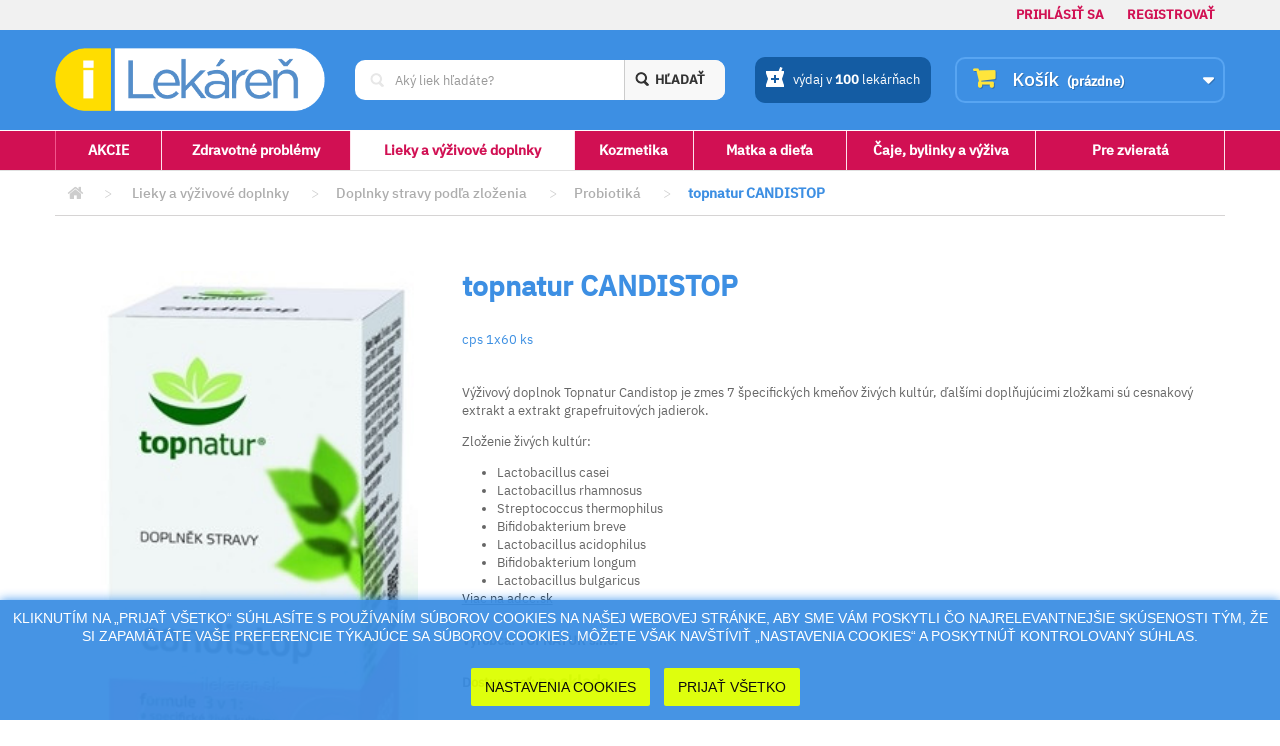

--- FILE ---
content_type: text/html; charset=utf-8
request_url: https://secure.ilekaren.sk/18967-topnatur-candistop.html
body_size: 16309
content:
<!DOCTYPE HTML>
<!--[if lt IE 7]> <html class="no-js lt-ie9 lt-ie8 lt-ie7" lang="sk-sk"><![endif]-->
<!--[if IE 7]><html class="no-js lt-ie9 lt-ie8 ie7" lang="sk-sk"><![endif]-->
<!--[if IE 8]><html class="no-js lt-ie9 ie8" lang="sk-sk"><![endif]-->
<!--[if gt IE 8]> <html class="no-js ie9" lang="sk-sk"><![endif]-->
<html lang="sk-sk">
	<head>
		<meta charset="utf-8" />
		<title>topnatur CANDISTOP - iLekaren.sk</title>
					<meta name="description" content="Výživový doplnok Topnatur Candistop je zmes 7 špecifických kmeňov živých&amp;amp;n..." />
						<meta name="robots" content="index,follow" />
		<meta name="viewport" content="width=device-width, minimum-scale=0.25, maximum-scale=1.6, initial-scale=1.0" />
		<meta name="apple-mobile-web-app-capable" content="yes" />

    <meta property="og:type" content="website" />
		<meta property="og:title" content="iLekáreň - overená internetová lekáreň" />
		<meta property="og:image" content="https://secure.ilekaren.sk/img/ilekaren_og.png?v=2" />	
	  <meta property="og:site_name" content="iLekáreň" />
	  <meta property="og:description" content="Výživový doplnok Topnatur Candistop je zmes 7 špecifických kmeňov živých&amp;amp;n..." />
	  <meta property="og:url" content="https://secure.ilekaren.sk/" />

    
		<link rel="icon" type="image/vnd.microsoft.icon" href="/img/favicon.ico?1721829296" />
		<link rel="shortcut icon" type="image/x-icon" href="/img/favicon.ico?1721829296" />
									<link rel="stylesheet" href="https://secure.ilekaren.sk/themes/ilekaren-bootstrap/cache/v_314_d6da30b396bc1357d171f29547275725_all.css?v=20" type="text/css" media="all" />
							<link rel="stylesheet" href="https://secure.ilekaren.sk/themes/ilekaren-bootstrap/cache/v_314_40631577947fb23e6aebb9fb912f66d9_print.css?v=20" type="text/css" media="print" />
									<meta property="og:type" content="product" />
<meta property="og:url" content="https://secure.ilekaren.sk/18967-topnatur-candistop.html" />
<meta property="og:title" content="topnatur CANDISTOP - iLekaren.sk" />
<meta property="og:site_name" content="iLekaren.sk" />
<meta property="og:description" content="Výživový doplnok Topnatur Candistop je zmes 7 špecifických kmeňov živých&amp;amp;n..." />
<meta property="og:image" content="https://secure.ilekaren.sk/17350-large_default/topnatur-candistop.jpg" />
<meta property="product:pretax_price:amount" content="9.13" />
<meta property="product:pretax_price:currency" content="EUR" />
<meta property="product:price:amount" content="10.87" />
<meta property="product:price:currency" content="EUR" />

		<link rel="stylesheet" href="https://fonts.googleapis.com/css?family=Open+Sans:300,600&amp;subset=latin,latin-ext" type="text/css" media="all" />
		<!--[if IE 8]>
		
<script src="https://oss.maxcdn.com/libs/html5shiv/3.7.0/html5shiv.js"></script>
		
<script src="https://oss.maxcdn.com/libs/respond.js/1.3.0/respond.min.js"></script>
		<![endif]-->
	</head>
	<body id="product" class="product product-18967 product-topnatur-candistop category-259 category-probiotika hide-left-column hide-right-column lang_sk">
					<div id="page">
			<div class="header-container">
				<header id="header">
																										<div class="top-line full-width">
				            <div class="container">
				                <div class="row">
				                	


<!-- Block contact module NAV  -->
<!-- /Block contact NAV --><!-- Block user information module NAV  -->
<div class="col-xs-12 col-sm-12 col-md-12 col-lg-12">
		<div class="top-log anonym">
					<a class="login" href="https://secure.ilekaren.sk/moj-ucet" rel="nofollow" title="Prihlásiť sa do Vášho zákazníckeho účtu">
				Prihlásiť sa
			</a>
			<a class="login" href="https://secure.ilekaren.sk/moj-ucet" rel="nofollow" title="Registrovať si Váš zákaznícky účet">
				Registrovať
			</a>
			</div>
</div>
<!-- /Block usmodule NAV -->

				                </div>
				            </div>
				        </div>
								        <div class="blue-line full-width" id="blueLine">
			            <div class="container">
			                <div class="row" id="blueRow">
			                    <div class="col-xs-6 col-sm-3 home-col">
			                        <div class="t">
			                            <div class="valign">
			                            	<a href="https://secure.ilekaren.sk/" title="iLekaren.sk">
												<img class="logo img-responsive" src="https://secure.ilekaren.sk/img/ilekaren.png" alt="iLekaren.sk" width="455" height="106"/>
											</a>
			                            </div>
			                        </div>
			                    </div>
			                    <!-- MODULE Block cart -->

<div class="col-xs-6 col-sm-3 col-sm-push-6 cart-col clearfix">
	<div class="shopping_cart t">
		<div class="valign">
			<a href="https://secure.ilekaren.sk/objednavka-opc" title="Zobraziť môj nákupný košík" rel="nofollow" class="cart-wrap">
				<b>Košík</b>
				<span class="ajax_cart_quantity unvisible">0</span>
				<span class="ajax_cart_product_txt unvisible">Produkt</span>
				<span class="ajax_cart_product_txt_s unvisible">Produkty</span>
				<span class="ajax_cart_total unvisible">
									</span>
				<span class="ajax_cart_no_product">(prázdne)</span>
							</a>
		</div>
					<div class="cart_block block exclusive">
				<div class="block_content">
					<!-- block list of products -->
					<div class="cart_block_list">
												<p class="cart_block_no_products">
							Žiadne produkty
						</p>
																		<div class="cart-prices">
							<div class="cart-prices-line first-line">
								<span class="price cart_block_shipping_cost ajax_cart_shipping_cost unvisible">
																			 Bude určené																	</span>
								<span class="unvisible">
									Poštovné
								</span>
							</div>
																					<div class="cart-prices-line last-line">
								<span class="price cart_block_total ajax_block_cart_total">0,00 €</span>
								<span>Spolu</span>
							</div>
													</div>
						<p class="cart-buttons">
							<a id="button_order_cart" class="btn btn-default button button-small" href="https://secure.ilekaren.sk/objednavka-opc" title="Pokladňa" rel="nofollow">
								<span>
									Pokladňa<i class="icon-chevron-right right"></i>
								</span>
							</a>
						</p>
					</div>
				</div>
			</div><!-- .cart_block -->
			</div>
</div>

	<div id="layer_cart">
		<div class="clearfix">
			<div class="layer_cart_product col-xs-12 col-md-6">
				<span class="cross" title="Zatvoriť okno"></span>
				<span class="title">
					<i class="icon-check"></i>Produkt bol úspešne pridaný do Vášho košíka
				</span>
				<div class="product-image-container layer_cart_img">
				</div>
				<div class="layer_cart_product_info">
					<span id="layer_cart_product_title" class="product-name"></span>
					<span id="layer_cart_product_attributes"></span>
					<div>
						<strong class="dark">Množstvo</strong>
						<span id="layer_cart_product_quantity"></span>
					</div>
					<div>
						<strong class="dark">Spolu</strong>
						<span id="layer_cart_product_price"></span>
					</div>
				</div>
			</div>
			<div class="layer_cart_cart col-xs-12 col-md-6">
				<span class="title">
					<!-- Plural Case [both cases are needed because page may be updated in Javascript] -->
					<span class="ajax_cart_product_txt_s  unvisible">
						<span class="ajax_cart_quantity">0</span> ks tovaru
					</span>
					<!-- Singular Case [both cases are needed because page may be updated in Javascript] -->
					<span class="ajax_cart_product_txt ">
						Vo vašom košíku je 1 produkt.
					</span>
				</span>
				<div class="layer_cart_row">
					<strong class="dark">
						Spolu za produkty:
											</strong>
					<span class="ajax_block_products_total">
											</span>
				</div>

								<div class="layer_cart_row">
					<strong class="dark unvisible">
						Spolu za poštovné:&nbsp;					</strong>
					<span class="ajax_cart_shipping_cost unvisible">
													 Bude určené											</span>
				</div>
								<div class="layer_cart_row">
					<strong class="dark">
						Spolu
											</strong>
					<span class="ajax_block_cart_total">
											</span>
				</div>
				<div class="button-container">
					<span class="continue btn btn-default button exclusive-medium" title="Pokračovať v nákupe">
						<span>
							<i class="icon-chevron-left left"></i>Pokračovať v nákupe
						</span>
					</span>
					<a class="btn btn-default button button-medium"	href="https://secure.ilekaren.sk/objednavka-opc" title="Prejsť na objednávku" rel="nofollow">
						<span>
							Prejsť na objednávku<i class="icon-chevron-right right"></i>
						</span>
					</a>
				</div>
			</div>
		</div>
		<div class="crossseling"></div>
	</div> <!-- #layer_cart -->
	<div class="layer_cart_overlay"></div>

<!-- /MODULE Block cart -->
<!-- Block search module TOP -->
<div id="search_block_top" class="col-xs-10 col-md-4 col-sm-6 col-sm-pull-3 search-col">
    <div class="t">
        <div class="valign">
            <div class="center">
                <form id="searchbox" method="get" action="//secure.ilekaren.sk/vyhladavanie" >
                    <div class="input-wrap">
                        <input type="hidden" name="controller" value="search" />
                        <input type="hidden" name="orderby" value="position" />
                        <input type="hidden" name="orderway" value="desc" />
                        
                        
                        <input class="search_query form-control" type="text" id="search_query_top" name="search_query" placeholder="Aký liek hľadáte?" value="" />
                        <i class="fa fa-refresh fa-spin fa-3x fa-fw" style="display: none;"></i>
                        <span class="icon"></span>
                        <button type="submit" name="submit_search" class="submitter">
                            <span><strong>Hľadať</strong><span class="imobile">&nbsp;</span></span>
                        </button>
                    </div>
                </form>

                
            </div>
        </div>
    </div>
</div>
<div class="col-xs-2 imobile menutoggler">
    <div class="bm-nav-toggle">
        <i class="icon icon-bars icon-2x"></i>
    </div>
</div>
<div class="col-xs-4 col-sm-2 col-sm-pull-3 places-col">
    <div class="t">
        <div class="valign">
            <a title="Zapojených 100 lekární na celom Slovensku" class="places" href="https://secure.ilekaren.sk/prehlad-tradicnych-lekarni">
                <span class="sicon" style="position: relative; top: 3px; margin-right: 5px">
	                <svg xmlns="http://www.w3.org/2000/svg" xmlns:xlink="http://www.w3.org/1999/xlink" version="1.1" id="Capa_1" x="0px" y="0px" viewBox="0 0 525.153 525.153" style="enable-background:new 0 0 525.153 525.153;" xml:space="preserve" width="20px" height="20px">
	                <g>
	                    <path d="M498.917,105.052h-69.32l29.912-82.493L397.847,0l-38.38,105.052H26.236v52.471l52.559,157.524L26.236,472.659v52.493   h472.681v-52.471L446.358,315.07l52.559-157.524C498.917,157.546,498.917,105.052,498.917,105.052z M367.629,341.393h-78.817   v78.729h-52.471v-78.729h-78.817v-52.559h78.817v-78.729h52.471v78.729h78.817C367.629,288.834,367.629,341.393,367.629,341.393z" fill="#FFFFFF"/>
	                </g>
	                </svg>
            	</span>
                výdaj v <strong>100</strong> lekárňach
            </a>
        </div>
    </div>
</div>


<!-- /Block search module TOP -->			                </div>
			            </div>
			        </div>
				</header>
			</div>
			<main id="main">
       
		    




<!-- Block il page navigation -->
<div id="main-menu" class="full-width navigation">
    <div class="container">
        <div class="row">
            <div class="col-sm-12">
                <div class="bm-holder">
                    
                    <nav class="bm-nav">
                        <ul class="bm-primary-list">
                            
                            
                            <li class="bm-primary-li drop ">
                                <a href="https://secure.ilekaren.sk/akcie">AKCIE</a>
                            </li>
                                                                                    <li class="bm-primary-li ">
                                <a href="https://secure.ilekaren.sk/28-zdravotne-problemy">Zdravotné problémy</a>
                                                                                                <div class="bm-drop-holder">
                                    <div class="bm-drop-holder-first-row">
                                        
                                        <div class="bm-drop-holder-first-col">
                                            
                                            <div class="head active">Zdravotné problémy</div>
                                            <ul class="bm-secondary-list">
                                                                                                <li class="bm-secondary-li ">
                                                    <a href="https://secure.ilekaren.sk/90-mozog-a-nervova-sustava">Mozog a nervová sústava</a>
                                                </li>
                                                                                                <li class="bm-secondary-li ">
                                                    <a href="https://secure.ilekaren.sk/98-srdce-a-cievy">Srdce a cievy</a>
                                                </li>
                                                                                                <li class="bm-secondary-li ">
                                                    <a href="https://secure.ilekaren.sk/103-traviaca-sustava">Tráviaca sústava</a>
                                                </li>
                                                                                                <li class="bm-secondary-li ">
                                                    <a href="https://secure.ilekaren.sk/71-oblicky-a-pohlavne-organy">Obličky a pohlavné orgány</a>
                                                </li>
                                                                                                <li class="bm-secondary-li ">
                                                    <a href="https://secure.ilekaren.sk/99-klby-svaly-kosti">Kĺby, svaly, kosti</a>
                                                </li>
                                                                                                <li class="bm-secondary-li ">
                                                    <a href="https://secure.ilekaren.sk/97-koza-vlasy">Koža, vlasy</a>
                                                </li>
                                                                                                <li class="bm-secondary-li ">
                                                    <a href="https://secure.ilekaren.sk/112-dychanie">Dýchanie</a>
                                                </li>
                                                                                                <li class="bm-secondary-li ">
                                                    <a href="https://secure.ilekaren.sk/110-oci-usi-usta">Oči, uši, ústa</a>
                                                </li>
                                                                                                <li class="bm-secondary-li ">
                                                    <a href="https://secure.ilekaren.sk/102-imunita">Imunita</a>
                                                </li>
                                                                                                <li class="bm-secondary-li ">
                                                    <a href="https://secure.ilekaren.sk/106-ine-ochorenia">Iné ochorenia</a>
                                                </li>
                                                                                            </ul>
                                        </div>
                                        
                                        
                                        
                                        <div class="bm-drop-holder-third-col">
                                                
	<div class="head">Najpredávanejšie produkty</div>
    <div class="bm-products-holder">
        <div class="row">

                             
                <div class="col-sm-6">
                    

                    <div class="card">
                        <h4><a href="https://secure.ilekaren.sk/22192-excilor.html">Excilor</a></h4>
                        
                        <div class="row detail">
                            <div class="col-sm-6">
                                <img src="https://secure.ilekaren.sk/20377/excilor.jpg" alt="" />
                            </div>
                            <div class="col-sm-6">
                                <p><p>Lak na liečbu plesňových infekcií nechtov. <a href="https://www.adcc.sk/web/zdravotnicke-pomo..."></a></p></p>
                                <p class="price">
                                    <span itemprop="price" class="price product-price">
                                        
                                        15,36 €                                    </span>
                                    <meta itemprop="priceCurrency" content="EUR" />
                                                                    </p>
                            </div>
                        </div>
                        <div class="row">
                            <div class="col-sm-12 button-wrap">
                                                                <span class="button ajax_add_to_cart_button btn btn-default disabled">
                                    K&uacute;piť   
                                </span>
                                                            </div>
                        </div>
                    </div>

                </div>
                             
                <div class="col-sm-6">
                    

                    <div class="card">
                        <h4><a href="https://secure.ilekaren.sk/1808-ichtoxyl.html">ICHTOXYL</a></h4>
                        
                        <div class="row detail">
                            <div class="col-sm-6">
                                <img src="https://secure.ilekaren.sk/1652/ichtoxyl.jpg" alt="" />
                            </div>
                            <div class="col-sm-6">
                                <p><p>Liek obsahuje štyri liečivá: ichtamol, perboritan sodný, oxid vápena...</p></p>
                                <p class="price">
                                    <span itemprop="price" class="price product-price">
                                        
                                        3,68 €                                    </span>
                                    <meta itemprop="priceCurrency" content="EUR" />
                                                                    </p>
                            </div>
                        </div>
                        <div class="row">
                            <div class="col-sm-12 button-wrap">
                                                                                                <a class="button ajax_add_to_cart_button cm-button cm-button-gray " href="https://secure.ilekaren.sk/kosik?add=1&amp;id_product=1808&amp;token=5d91d6fd45c97c34ba1a04c67a8f7424" rel="nofollow" title="Add to cart" data-id-product-attribute="0" data-id-product="1808" data-minimal_quantity="1">
                                    <i class="icon icon-cart-plus icon-2x"></i><span class="cm-text"> do ko&scaron;&iacute;ka</span>
                                </a>
                                                            </div>
                        </div>
                    </div>

                </div>
            
        </div>
    </div>

                                        </div>
                                    </div>
                                    
                                    <!-- Block block il navigation manufacturers -->
<div class="bm-brands">
	<ul class="bm-brands-list">
				<li class="bm-brands-li">
			<a href="https://secure.ilekaren.sk/1359_glaxosmithkline-dungarvan-ltd">
				<img src="https://secure.ilekaren.sk/img/m/1359" alt="">
			</a>
		</li>
				<li class="bm-brands-li">
			<a href="https://secure.ilekaren.sk/2195_omega-pharma-as">
				<img src="https://secure.ilekaren.sk/img/m/2195" alt="">
			</a>
		</li>
				<li class="bm-brands-li">
			<a href="https://secure.ilekaren.sk/239_dr-muller-pharma-sro">
				<img src="https://secure.ilekaren.sk/img/m/239" alt="">
			</a>
		</li>
				<li class="bm-brands-li">
			<a href="https://secure.ilekaren.sk/1609_simply-you-pharmaceuticals-as">
				<img src="https://secure.ilekaren.sk/img/m/1609" alt="">
			</a>
		</li>
				<li class="bm-brands-li">
			<a href="https://secure.ilekaren.sk/847_vichy-laboratoires">
				<img src="https://secure.ilekaren.sk/img/m/847" alt="">
			</a>
		</li>
				<li class="bm-brands-li">
			<a href="https://secure.ilekaren.sk/142_biomin-as">
				<img src="https://secure.ilekaren.sk/img/m/142" alt="">
			</a>
		</li>
				<li class="bm-brands-li">
			<a href="https://secure.ilekaren.sk/307_fytopharma-as">
				<img src="https://secure.ilekaren.sk/img/m/307" alt="">
			</a>
		</li>
			</ul>
</div>
<!-- /Block block il navigation manufacturers -->
                                    
                                </div>
                                                            </li>
                                                                                                                <li class="bm-primary-li active">
                                <a href="https://secure.ilekaren.sk/27-lieky-a-vyzivove-doplnky">Lieky a výživové doplnky</a>
                                                                                                <div class="bm-drop-holder">
                                    <div class="bm-drop-holder-first-row">
                                        
                                        <div class="bm-drop-holder-first-col">
                                            
                                            <div class="head active">Lieky a výživové doplnky</div>
                                            <ul class="bm-secondary-list">
                                                                                                <li class="bm-secondary-li ">
                                                    <a href="https://secure.ilekaren.sk/58-mozog-pamaet-a-dusevna-pohoda">Mozog, pamäť a duševná pohoda</a>
                                                </li>
                                                                                                <li class="bm-secondary-li ">
                                                    <a href="https://secure.ilekaren.sk/86-srdce-a-cievy">Srdce a cievy</a>
                                                </li>
                                                                                                <li class="bm-secondary-li ">
                                                    <a href="https://secure.ilekaren.sk/50-traviaca-sustava">Tráviaca sústava</a>
                                                </li>
                                                                                                <li class="bm-secondary-li ">
                                                    <a href="https://secure.ilekaren.sk/49-oblicky-a-pohlavne-organy">Obličky a pohlavné orgány</a>
                                                </li>
                                                                                                <li class="bm-secondary-li ">
                                                    <a href="https://secure.ilekaren.sk/60-pohybovy-aparat">Pohybový aparát</a>
                                                </li>
                                                                                                <li class="bm-secondary-li ">
                                                    <a href="https://secure.ilekaren.sk/47-dermatologika">Dermatologiká</a>
                                                </li>
                                                                                                <li class="bm-secondary-li ">
                                                    <a href="https://secure.ilekaren.sk/79-dychanie">Dýchanie</a>
                                                </li>
                                                                                                <li class="bm-secondary-li ">
                                                    <a href="https://secure.ilekaren.sk/43-oci-a-usi">Oči a uši</a>
                                                </li>
                                                                                                <li class="bm-secondary-li ">
                                                    <a href="https://secure.ilekaren.sk/31-imunitny-system">Imunitný systém</a>
                                                </li>
                                                                                                <li class="bm-secondary-li ">
                                                    <a href="https://secure.ilekaren.sk/34-endokrinny-system">Endokrinný systém</a>
                                                </li>
                                                                                                <li class="bm-secondary-li ">
                                                    <a href="https://secure.ilekaren.sk/42-vitaminy-a-mineraly">Vitamíny a minerály</a>
                                                </li>
                                                                                                <li class="bm-secondary-li active">
                                                    <a href="https://secure.ilekaren.sk/64-doplnky-stravy-podla-zlozenia">Doplnky stravy podľa zloženia</a>
                                                </li>
                                                                                                <li class="bm-secondary-li ">
                                                    <a href="https://secure.ilekaren.sk/37-homeopatia">Homeopatia</a>
                                                </li>
                                                                                            </ul>
                                        </div>
                                        
                                        
                                        
                                        <div class="bm-drop-holder-third-col">
                                                
	<div class="head">Najpredávanejšie produkty</div>
    <div class="bm-products-holder">
        <div class="row">

                             
                <div class="col-sm-6">
                    

                    <div class="card">
                        <h4><a href="https://secure.ilekaren.sk/22764-tozax-activegen-collagen.html">TOZAX Activegen Collagen</a></h4>
                        
                        <div class="row detail">
                            <div class="col-sm-6">
                                <img src="https://secure.ilekaren.sk/20921/tozax-activegen-collagen.jpg" alt="" />
                            </div>
                            <div class="col-sm-6">
                                <p><p>Doplnok stravy s bioaktívnymi kolagénnymi peptidmi a vitamínom C vo forme prášku určeného ...</p></p>
                                <p class="price">
                                    <span itemprop="price" class="price product-price">
                                        
                                        26,64 €                                    </span>
                                    <meta itemprop="priceCurrency" content="EUR" />
                                                                    </p>
                            </div>
                        </div>
                        <div class="row">
                            <div class="col-sm-12 button-wrap">
                                                                <span class="button ajax_add_to_cart_button btn btn-default disabled">
                                    K&uacute;piť   
                                </span>
                                                            </div>
                        </div>
                    </div>

                </div>
                             
                <div class="col-sm-6">
                    

                    <div class="card">
                        <h4><a href="https://secure.ilekaren.sk/27100-generica-thiamin-50-mg.html">GENERICA Thiamin 50 mg</a></h4>
                        
                        <div class="row detail">
                            <div class="col-sm-6">
                                <img src="https://secure.ilekaren.sk/25085/generica-thiamin-50-mg.jpg" alt="" />
                            </div>
                            <div class="col-sm-6">
                                <p><p>Vitamín B1 prispieva:<br />
• k správnemu fungovaniu nervového systému,<br />
• k s...</p></p>
                                <p class="price">
                                    <span itemprop="price" class="price product-price">
                                        
                                        4,31 €                                    </span>
                                    <meta itemprop="priceCurrency" content="EUR" />
                                                                    </p>
                            </div>
                        </div>
                        <div class="row">
                            <div class="col-sm-12 button-wrap">
                                                                                                <a class="button ajax_add_to_cart_button cm-button cm-button-gray " href="https://secure.ilekaren.sk/kosik?add=1&amp;id_product=27100&amp;token=5d91d6fd45c97c34ba1a04c67a8f7424" rel="nofollow" title="Add to cart" data-id-product-attribute="0" data-id-product="27100" data-minimal_quantity="1">
                                    <i class="icon icon-cart-plus icon-2x"></i><span class="cm-text"> do ko&scaron;&iacute;ka</span>
                                </a>
                                                            </div>
                        </div>
                    </div>

                </div>
            
        </div>
    </div>

                                        </div>
                                    </div>
                                    
                                    <!-- Block block il navigation manufacturers -->
<div class="bm-brands">
	<ul class="bm-brands-list">
				<li class="bm-brands-li">
			<a href="https://secure.ilekaren.sk/1359_glaxosmithkline-dungarvan-ltd">
				<img src="https://secure.ilekaren.sk/img/m/1359" alt="">
			</a>
		</li>
				<li class="bm-brands-li">
			<a href="https://secure.ilekaren.sk/2195_omega-pharma-as">
				<img src="https://secure.ilekaren.sk/img/m/2195" alt="">
			</a>
		</li>
				<li class="bm-brands-li">
			<a href="https://secure.ilekaren.sk/239_dr-muller-pharma-sro">
				<img src="https://secure.ilekaren.sk/img/m/239" alt="">
			</a>
		</li>
				<li class="bm-brands-li">
			<a href="https://secure.ilekaren.sk/1609_simply-you-pharmaceuticals-as">
				<img src="https://secure.ilekaren.sk/img/m/1609" alt="">
			</a>
		</li>
				<li class="bm-brands-li">
			<a href="https://secure.ilekaren.sk/847_vichy-laboratoires">
				<img src="https://secure.ilekaren.sk/img/m/847" alt="">
			</a>
		</li>
				<li class="bm-brands-li">
			<a href="https://secure.ilekaren.sk/142_biomin-as">
				<img src="https://secure.ilekaren.sk/img/m/142" alt="">
			</a>
		</li>
				<li class="bm-brands-li">
			<a href="https://secure.ilekaren.sk/307_fytopharma-as">
				<img src="https://secure.ilekaren.sk/img/m/307" alt="">
			</a>
		</li>
			</ul>
</div>
<!-- /Block block il navigation manufacturers -->
                                    
                                </div>
                                                            </li>
                                                                                                                <li class="bm-primary-li ">
                                <a href="https://secure.ilekaren.sk/23-kozmetika">Kozmetika</a>
                                                                                                <div class="bm-drop-holder">
                                    <div class="bm-drop-holder-first-row">
                                        
                                        <div class="bm-drop-holder-first-col">
                                            
                                            <div class="head active">Kozmetika</div>
                                            <ul class="bm-secondary-list">
                                                                                                <li class="bm-secondary-li ">
                                                    <a href="https://secure.ilekaren.sk/41-pletova-kozmetika">Pleťová kozmetika</a>
                                                </li>
                                                                                                <li class="bm-secondary-li ">
                                                    <a href="https://secure.ilekaren.sk/53-telova-kozmetika">Telová kozmetika</a>
                                                </li>
                                                                                                <li class="bm-secondary-li ">
                                                    <a href="https://secure.ilekaren.sk/63-vlasova-kozmetika">Vlasová kozmetika</a>
                                                </li>
                                                                                                <li class="bm-secondary-li ">
                                                    <a href="https://secure.ilekaren.sk/32-slnecna-ochrana">Slnečná ochrana</a>
                                                </li>
                                                                                                <li class="bm-secondary-li ">
                                                    <a href="https://secure.ilekaren.sk/67-intimna-kozmetika">Intímna kozmetika</a>
                                                </li>
                                                                                                <li class="bm-secondary-li ">
                                                    <a href="https://secure.ilekaren.sk/36-zubna-hygiena">Zubná hygiena</a>
                                                </li>
                                                                                                <li class="bm-secondary-li ">
                                                    <a href="https://secure.ilekaren.sk/59-kozmetika-na-specialne-ucely">Kozmetika na špeciálne účely</a>
                                                </li>
                                                                                                <li class="bm-secondary-li ">
                                                    <a href="https://secure.ilekaren.sk/135-kozmetika-podla-zlozenia">Kozmetika podľa zloženia</a>
                                                </li>
                                                                                            </ul>
                                        </div>
                                        
                                        
                                        
                                        <div class="bm-drop-holder-third-col">
                                                
	<div class="head">Najpredávanejšie produkty</div>
    <div class="bm-products-holder">
        <div class="row">

                             
                <div class="col-sm-6">
                    

                    <div class="card">
                        <h4><a href="https://secure.ilekaren.sk/19518-bioderma-atoderm-nutritive.html">BIODERMA Atoderm NUTRITIVE</a></h4>
                        
                        <div class="row detail">
                            <div class="col-sm-6">
                                <img src="https://secure.ilekaren.sk/37821/bioderma-atoderm-nutritive.jpg" alt="" />
                            </div>
                            <div class="col-sm-6">
                                <p><p>Denná starostlivosť pre suchú až veľmi suchú citlivú pleť.</p>
<p>Vyživujúca starostliv...</p></p>
                                <p class="price">
                                    <span itemprop="price" class="price product-price">
                                        
                                        15,63 €                                    </span>
                                    <meta itemprop="priceCurrency" content="EUR" />
                                                                    </p>
                            </div>
                        </div>
                        <div class="row">
                            <div class="col-sm-12 button-wrap">
                                                                                                <a class="button ajax_add_to_cart_button cm-button cm-button-gray " href="https://secure.ilekaren.sk/kosik?add=1&amp;id_product=19518&amp;token=5d91d6fd45c97c34ba1a04c67a8f7424" rel="nofollow" title="Add to cart" data-id-product-attribute="0" data-id-product="19518" data-minimal_quantity="1">
                                    <i class="icon icon-cart-plus icon-2x"></i><span class="cm-text"> do ko&scaron;&iacute;ka</span>
                                </a>
                                                            </div>
                        </div>
                    </div>

                </div>
                             
                <div class="col-sm-6">
                    

                    <div class="card">
                        <h4><a href="https://secure.ilekaren.sk/24592-a-derma-dermalibour-barrier-creme-protectrice.html">A-DERMA DERMALIBOUR+ BARRIER CREME PROTECTRICE</a></h4>
                        
                        <div class="row detail">
                            <div class="col-sm-6">
                                <img src="https://secure.ilekaren.sk/22657/a-derma-dermalibour-barrier-creme-protectrice.jpg" alt="" />
                            </div>
                            <div class="col-sm-6">
                                <p><p>Ochranný krém na domácu i profesionálnu starostlivosť pre dojčatá, deti a dospelých. Zlo..</p></p>
                                <p class="price">
                                    <span itemprop="price" class="price product-price">
                                        
                                        0,00 €                                    </span>
                                    <meta itemprop="priceCurrency" content="EUR" />
                                                                    </p>
                            </div>
                        </div>
                        <div class="row">
                            <div class="col-sm-12 button-wrap">
                                                                <span class="button ajax_add_to_cart_button btn btn-default disabled">
                                    K&uacute;piť   
                                </span>
                                                            </div>
                        </div>
                    </div>

                </div>
            
        </div>
    </div>

                                        </div>
                                    </div>
                                    
                                    <!-- Block block il navigation manufacturers -->
<div class="bm-brands">
	<ul class="bm-brands-list">
				<li class="bm-brands-li">
			<a href="https://secure.ilekaren.sk/1359_glaxosmithkline-dungarvan-ltd">
				<img src="https://secure.ilekaren.sk/img/m/1359" alt="">
			</a>
		</li>
				<li class="bm-brands-li">
			<a href="https://secure.ilekaren.sk/2195_omega-pharma-as">
				<img src="https://secure.ilekaren.sk/img/m/2195" alt="">
			</a>
		</li>
				<li class="bm-brands-li">
			<a href="https://secure.ilekaren.sk/239_dr-muller-pharma-sro">
				<img src="https://secure.ilekaren.sk/img/m/239" alt="">
			</a>
		</li>
				<li class="bm-brands-li">
			<a href="https://secure.ilekaren.sk/1609_simply-you-pharmaceuticals-as">
				<img src="https://secure.ilekaren.sk/img/m/1609" alt="">
			</a>
		</li>
				<li class="bm-brands-li">
			<a href="https://secure.ilekaren.sk/847_vichy-laboratoires">
				<img src="https://secure.ilekaren.sk/img/m/847" alt="">
			</a>
		</li>
				<li class="bm-brands-li">
			<a href="https://secure.ilekaren.sk/142_biomin-as">
				<img src="https://secure.ilekaren.sk/img/m/142" alt="">
			</a>
		</li>
				<li class="bm-brands-li">
			<a href="https://secure.ilekaren.sk/307_fytopharma-as">
				<img src="https://secure.ilekaren.sk/img/m/307" alt="">
			</a>
		</li>
			</ul>
</div>
<!-- /Block block il navigation manufacturers -->
                                    
                                </div>
                                                            </li>
                                                                                                                <li class="bm-primary-li ">
                                <a href="https://secure.ilekaren.sk/24-matka-a-dieta">Matka a dieťa</a>
                                                                                                <div class="bm-drop-holder">
                                    <div class="bm-drop-holder-first-row">
                                        
                                        <div class="bm-drop-holder-first-col">
                                            
                                            <div class="head active">Matka a dieťa</div>
                                            <ul class="bm-secondary-list">
                                                                                                <li class="bm-secondary-li ">
                                                    <a href="https://secure.ilekaren.sk/33-plienky-a-podlozky">Plienky a podložky</a>
                                                </li>
                                                                                                <li class="bm-secondary-li ">
                                                    <a href="https://secure.ilekaren.sk/35-detska-vyziva">Detská výživa</a>
                                                </li>
                                                                                                <li class="bm-secondary-li ">
                                                    <a href="https://secure.ilekaren.sk/46-detska-kozmetika">Detská kozmetika</a>
                                                </li>
                                                                                                <li class="bm-secondary-li ">
                                                    <a href="https://secure.ilekaren.sk/52-starostlivost-o-dieta">Starostlivosť o dieťa</a>
                                                </li>
                                                                                                <li class="bm-secondary-li ">
                                                    <a href="https://secure.ilekaren.sk/56-pre-mamicky">Pre mamičky</a>
                                                </li>
                                                                                                <li class="bm-secondary-li ">
                                                    <a href="https://secure.ilekaren.sk/74-vyzivove-doplnky-pre-deti">Výživové doplnky pre deti</a>
                                                </li>
                                                                                            </ul>
                                        </div>
                                        
                                        
                                        
                                        <div class="bm-drop-holder-third-col">
                                                
	<div class="head">Najpredávanejšie produkty</div>
    <div class="bm-products-holder">
        <div class="row">

                             
                <div class="col-sm-6">
                    

                    <div class="card">
                        <h4><a href="https://secure.ilekaren.sk/20516-agrokarpaty-caj-pre-dojciace-matky.html">AGROKARPATY Čaj pre dojčiace matky</a></h4>
                        
                        <div class="row detail">
                            <div class="col-sm-6">
                                <img src="https://secure.ilekaren.sk/18811/agrokarpaty-caj-pre-dojciace-matky.jpg" alt="" />
                            </div>
                            <div class="col-sm-6">
                                <p><p>Bylinný čaj v nálevových vreckách. <a href="https://www.adcc.sk/web/potravinove-doplnky/deta..."></a></p></p>
                                <p class="price">
                                    <span itemprop="price" class="price product-price">
                                        
                                        2,23 €                                    </span>
                                    <meta itemprop="priceCurrency" content="EUR" />
                                                                    </p>
                            </div>
                        </div>
                        <div class="row">
                            <div class="col-sm-12 button-wrap">
                                                                                                <a class="button ajax_add_to_cart_button cm-button cm-button-gray " href="https://secure.ilekaren.sk/kosik?add=1&amp;id_product=20516&amp;token=5d91d6fd45c97c34ba1a04c67a8f7424" rel="nofollow" title="Add to cart" data-id-product-attribute="0" data-id-product="20516" data-minimal_quantity="1">
                                    <i class="icon icon-cart-plus icon-2x"></i><span class="cm-text"> do ko&scaron;&iacute;ka</span>
                                </a>
                                                            </div>
                        </div>
                    </div>

                </div>
                             
                <div class="col-sm-6">
                    

                    <div class="card">
                        <h4><a href="https://secure.ilekaren.sk/20168-agrokarpaty-detsky-caj-svatojansky.html">AGROKARPATY DETSKÝ ČAJ Svätojánsky</a></h4>
                        
                        <div class="row detail">
                            <div class="col-sm-6">
                                <img src="https://secure.ilekaren.sk/18481/agrokarpaty-detsky-caj-svatojansky.jpg" alt="" />
                            </div>
                            <div class="col-sm-6">
                                <p><p>Bylinný čaj v nálevových vreckách. <a href="https://www.adcc.sk/web/potravinove-doplnky/deta..."></a></p></p>
                                <p class="price">
                                    <span itemprop="price" class="price product-price">
                                        
                                        1,94 €                                    </span>
                                    <meta itemprop="priceCurrency" content="EUR" />
                                                                    </p>
                            </div>
                        </div>
                        <div class="row">
                            <div class="col-sm-12 button-wrap">
                                                                                                <a class="button ajax_add_to_cart_button cm-button cm-button-gray " href="https://secure.ilekaren.sk/kosik?add=1&amp;id_product=20168&amp;token=5d91d6fd45c97c34ba1a04c67a8f7424" rel="nofollow" title="Add to cart" data-id-product-attribute="0" data-id-product="20168" data-minimal_quantity="1">
                                    <i class="icon icon-cart-plus icon-2x"></i><span class="cm-text"> do ko&scaron;&iacute;ka</span>
                                </a>
                                                            </div>
                        </div>
                    </div>

                </div>
            
        </div>
    </div>

                                        </div>
                                    </div>
                                    
                                    <!-- Block block il navigation manufacturers -->
<div class="bm-brands">
	<ul class="bm-brands-list">
				<li class="bm-brands-li">
			<a href="https://secure.ilekaren.sk/1359_glaxosmithkline-dungarvan-ltd">
				<img src="https://secure.ilekaren.sk/img/m/1359" alt="">
			</a>
		</li>
				<li class="bm-brands-li">
			<a href="https://secure.ilekaren.sk/2195_omega-pharma-as">
				<img src="https://secure.ilekaren.sk/img/m/2195" alt="">
			</a>
		</li>
				<li class="bm-brands-li">
			<a href="https://secure.ilekaren.sk/239_dr-muller-pharma-sro">
				<img src="https://secure.ilekaren.sk/img/m/239" alt="">
			</a>
		</li>
				<li class="bm-brands-li">
			<a href="https://secure.ilekaren.sk/1609_simply-you-pharmaceuticals-as">
				<img src="https://secure.ilekaren.sk/img/m/1609" alt="">
			</a>
		</li>
				<li class="bm-brands-li">
			<a href="https://secure.ilekaren.sk/847_vichy-laboratoires">
				<img src="https://secure.ilekaren.sk/img/m/847" alt="">
			</a>
		</li>
				<li class="bm-brands-li">
			<a href="https://secure.ilekaren.sk/142_biomin-as">
				<img src="https://secure.ilekaren.sk/img/m/142" alt="">
			</a>
		</li>
				<li class="bm-brands-li">
			<a href="https://secure.ilekaren.sk/307_fytopharma-as">
				<img src="https://secure.ilekaren.sk/img/m/307" alt="">
			</a>
		</li>
			</ul>
</div>
<!-- /Block block il navigation manufacturers -->
                                    
                                </div>
                                                            </li>
                                                                                                                <li class="bm-primary-li ">
                                <a href="https://secure.ilekaren.sk/25-caje-bylinky-a-vyziva">Čaje, bylinky a výživa</a>
                                                                                                <div class="bm-drop-holder">
                                    <div class="bm-drop-holder-first-row">
                                        
                                        <div class="bm-drop-holder-first-col">
                                            
                                            <div class="head active">Čaje, bylinky a výživa</div>
                                            <ul class="bm-secondary-list">
                                                                                                <li class="bm-secondary-li ">
                                                    <a href="https://secure.ilekaren.sk/38-bylinky-a-caje">Bylinky a čaje</a>
                                                </li>
                                                                                                <li class="bm-secondary-li ">
                                                    <a href="https://secure.ilekaren.sk/70-potraviny">Potraviny</a>
                                                </li>
                                                                                                <li class="bm-secondary-li ">
                                                    <a href="https://secure.ilekaren.sk/77-enteralna-vyziva">Enterálna výživa</a>
                                                </li>
                                                                                            </ul>
                                        </div>
                                        
                                        
                                        
                                        <div class="bm-drop-holder-third-col">
                                                
	<div class="head">Najpredávanejšie produkty</div>
    <div class="bm-products-holder">
        <div class="row">

                             
                <div class="col-sm-6">
                    

                    <div class="card">
                        <h4><a href="https://secure.ilekaren.sk/17999-agrokarpaty-bio-mata-pieporna.html">AGROKARPATY BIO Mäta pieporná</a></h4>
                        
                        <div class="row detail">
                            <div class="col-sm-6">
                                <img src="https://secure.ilekaren.sk/16433/agrokarpaty-bio-mata-pieporna.jpg" alt="" />
                            </div>
                            <div class="col-sm-6">
                                <p><p>Mäta pieporná (Mentha piperita), na prípravu čaju v nálevových vreckách.</p>
<ul><li>
   ...</li></ul></p>
                                <p class="price">
                                    <span itemprop="price" class="price product-price">
                                        
                                        1,31 €                                    </span>
                                    <meta itemprop="priceCurrency" content="EUR" />
                                                                    </p>
                            </div>
                        </div>
                        <div class="row">
                            <div class="col-sm-12 button-wrap">
                                                                <span class="button ajax_add_to_cart_button btn btn-default disabled">
                                    K&uacute;piť   
                                </span>
                                                            </div>
                        </div>
                    </div>

                </div>
                             
                <div class="col-sm-6">
                    

                    <div class="card">
                        <h4><a href="https://secure.ilekaren.sk/25755-agrokarpaty-cucoriedka.html">AGROKARPATY ČUČORIEDKA</a></h4>
                        
                        <div class="row detail">
                            <div class="col-sm-6">
                                <img src="https://secure.ilekaren.sk/23788/agrokarpaty-cucoriedka.jpg" alt="" />
                            </div>
                            <div class="col-sm-6">
                                <p><p>Ovocný čaj z plodov čučoriedky v nálevoých sáčkoch. <a href="https://www.adcc.sk/web/potr..."></a></p></p>
                                <p class="price">
                                    <span itemprop="price" class="price product-price">
                                        
                                        4,24 €                                    </span>
                                    <meta itemprop="priceCurrency" content="EUR" />
                                                                    </p>
                            </div>
                        </div>
                        <div class="row">
                            <div class="col-sm-12 button-wrap">
                                                                                                <a class="button ajax_add_to_cart_button cm-button cm-button-gray " href="https://secure.ilekaren.sk/kosik?add=1&amp;id_product=25755&amp;token=5d91d6fd45c97c34ba1a04c67a8f7424" rel="nofollow" title="Add to cart" data-id-product-attribute="0" data-id-product="25755" data-minimal_quantity="1">
                                    <i class="icon icon-cart-plus icon-2x"></i><span class="cm-text"> do ko&scaron;&iacute;ka</span>
                                </a>
                                                            </div>
                        </div>
                    </div>

                </div>
            
        </div>
    </div>

                                        </div>
                                    </div>
                                    
                                    <!-- Block block il navigation manufacturers -->
<div class="bm-brands">
	<ul class="bm-brands-list">
				<li class="bm-brands-li">
			<a href="https://secure.ilekaren.sk/1359_glaxosmithkline-dungarvan-ltd">
				<img src="https://secure.ilekaren.sk/img/m/1359" alt="">
			</a>
		</li>
				<li class="bm-brands-li">
			<a href="https://secure.ilekaren.sk/2195_omega-pharma-as">
				<img src="https://secure.ilekaren.sk/img/m/2195" alt="">
			</a>
		</li>
				<li class="bm-brands-li">
			<a href="https://secure.ilekaren.sk/239_dr-muller-pharma-sro">
				<img src="https://secure.ilekaren.sk/img/m/239" alt="">
			</a>
		</li>
				<li class="bm-brands-li">
			<a href="https://secure.ilekaren.sk/1609_simply-you-pharmaceuticals-as">
				<img src="https://secure.ilekaren.sk/img/m/1609" alt="">
			</a>
		</li>
				<li class="bm-brands-li">
			<a href="https://secure.ilekaren.sk/847_vichy-laboratoires">
				<img src="https://secure.ilekaren.sk/img/m/847" alt="">
			</a>
		</li>
				<li class="bm-brands-li">
			<a href="https://secure.ilekaren.sk/142_biomin-as">
				<img src="https://secure.ilekaren.sk/img/m/142" alt="">
			</a>
		</li>
				<li class="bm-brands-li">
			<a href="https://secure.ilekaren.sk/307_fytopharma-as">
				<img src="https://secure.ilekaren.sk/img/m/307" alt="">
			</a>
		</li>
			</ul>
</div>
<!-- /Block block il navigation manufacturers -->
                                    
                                </div>
                                                            </li>
                                                                                                                <li class="bm-primary-li ">
                                <a href="https://secure.ilekaren.sk/29-pre-zvierata">Pre zvieratá</a>
                                                                                                <div class="bm-drop-holder">
                                    <div class="bm-drop-holder-first-row">
                                        
                                        <div class="bm-drop-holder-first-col">
                                            
                                            <div class="head active">Pre zvieratá</div>
                                            <ul class="bm-secondary-list">
                                                                                                <li class="bm-secondary-li ">
                                                    <a href="https://secure.ilekaren.sk/84-proti-parazitom">Proti parazitom</a>
                                                </li>
                                                                                                <li class="bm-secondary-li ">
                                                    <a href="https://secure.ilekaren.sk/88-veterinarna-kozmetika">Veterinárna kozmetika</a>
                                                </li>
                                                                                                <li class="bm-secondary-li ">
                                                    <a href="https://secure.ilekaren.sk/93-veterinarne-doplnky-stravy">Veterinárne doplnky stravy</a>
                                                </li>
                                                                                            </ul>
                                        </div>
                                        
                                        
                                        
                                        <div class="bm-drop-holder-third-col">
                                                
	<div class="head">Najpredávanejšie produkty</div>
    <div class="bm-products-holder">
        <div class="row">

                             
                <div class="col-sm-6">
                    

                    <div class="card">
                        <h4><a href="https://secure.ilekaren.sk/6578-alavis-msm-patentovane-kolageny.html">ALAVIS MSM + PATENTOVANÉ KOLAGENY</a></h4>
                        
                        <div class="row detail">
                            <div class="col-sm-6">
                                <img src="https://secure.ilekaren.sk/5973/alavis-msm-patentovane-kolageny.jpg" alt="" />
                            </div>
                            <div class="col-sm-6">
                                <p><p>Veterinárny prípravok proti bolesti, zápalu a edému. Zlepšuje funkciu pohybového aparátu k...</p></p>
                                <p class="price">
                                    <span itemprop="price" class="price product-price">
                                        
                                        36,31 €                                    </span>
                                    <meta itemprop="priceCurrency" content="EUR" />
                                                                    </p>
                            </div>
                        </div>
                        <div class="row">
                            <div class="col-sm-12 button-wrap">
                                                                                                <a class="button ajax_add_to_cart_button cm-button cm-button-gray " href="https://secure.ilekaren.sk/kosik?add=1&amp;id_product=6578&amp;token=5d91d6fd45c97c34ba1a04c67a8f7424" rel="nofollow" title="Add to cart" data-id-product-attribute="0" data-id-product="6578" data-minimal_quantity="1">
                                    <i class="icon icon-cart-plus icon-2x"></i><span class="cm-text"> do ko&scaron;&iacute;ka</span>
                                </a>
                                                            </div>
                        </div>
                    </div>

                </div>
                             
                <div class="col-sm-6">
                    

                    <div class="card">
                        <h4><a href="https://secure.ilekaren.sk/4241-fypryst-268-mg-psy-20-40-kg.html">FYPRYST 268 mg PSY 20-40 KG</a></h4>
                        
                        <div class="row detail">
                            <div class="col-sm-6">
                                <img src="https://secure.ilekaren.sk/3860/fypryst-268-mg-psy-20-40-kg.jpg" alt="" />
                            </div>
                            <div class="col-sm-6">
                                <p><p>Liek je určený pre psov. Nepodávať mačkám; aplikácia môže spôsobiť predávkovanie.<br /></p></p>
                                <p class="price">
                                    <span itemprop="price" class="price product-price">
                                        
                                        8,08 €                                    </span>
                                    <meta itemprop="priceCurrency" content="EUR" />
                                                                    </p>
                            </div>
                        </div>
                        <div class="row">
                            <div class="col-sm-12 button-wrap">
                                                                                                <a class="button ajax_add_to_cart_button cm-button cm-button-gray " href="https://secure.ilekaren.sk/kosik?add=1&amp;id_product=4241&amp;token=5d91d6fd45c97c34ba1a04c67a8f7424" rel="nofollow" title="Add to cart" data-id-product-attribute="0" data-id-product="4241" data-minimal_quantity="1">
                                    <i class="icon icon-cart-plus icon-2x"></i><span class="cm-text"> do ko&scaron;&iacute;ka</span>
                                </a>
                                                            </div>
                        </div>
                    </div>

                </div>
            
        </div>
    </div>

                                        </div>
                                    </div>
                                    
                                    <!-- Block block il navigation manufacturers -->
<div class="bm-brands">
	<ul class="bm-brands-list">
				<li class="bm-brands-li">
			<a href="https://secure.ilekaren.sk/1359_glaxosmithkline-dungarvan-ltd">
				<img src="https://secure.ilekaren.sk/img/m/1359" alt="">
			</a>
		</li>
				<li class="bm-brands-li">
			<a href="https://secure.ilekaren.sk/2195_omega-pharma-as">
				<img src="https://secure.ilekaren.sk/img/m/2195" alt="">
			</a>
		</li>
				<li class="bm-brands-li">
			<a href="https://secure.ilekaren.sk/239_dr-muller-pharma-sro">
				<img src="https://secure.ilekaren.sk/img/m/239" alt="">
			</a>
		</li>
				<li class="bm-brands-li">
			<a href="https://secure.ilekaren.sk/1609_simply-you-pharmaceuticals-as">
				<img src="https://secure.ilekaren.sk/img/m/1609" alt="">
			</a>
		</li>
				<li class="bm-brands-li">
			<a href="https://secure.ilekaren.sk/847_vichy-laboratoires">
				<img src="https://secure.ilekaren.sk/img/m/847" alt="">
			</a>
		</li>
				<li class="bm-brands-li">
			<a href="https://secure.ilekaren.sk/142_biomin-as">
				<img src="https://secure.ilekaren.sk/img/m/142" alt="">
			</a>
		</li>
				<li class="bm-brands-li">
			<a href="https://secure.ilekaren.sk/307_fytopharma-as">
				<img src="https://secure.ilekaren.sk/img/m/307" alt="">
			</a>
		</li>
			</ul>
</div>
<!-- /Block block il navigation manufacturers -->
                                    
                                </div>
                                                            </li>
                                                                                                                                            
                            
                        </ul>
                    </nav>
                </div>
                
            </div>
        </div>
    </div>
</div>
<!-- /Block il page navigation -->

				<div class="columns-container">
					<div id="columns" class="container">
													
<!-- Breadcrumb -->




<div class="breadcrumb-wrapper">
	<div class="breadcrumb clearfix">
		<a class="home" href="https://secure.ilekaren.sk/" title="N&aacute;vrat na &Uacute;vodn&uacute; str&aacute;nku"><i class="icon-home"></i></a>
					<span class="navigation-pipe">&gt;</span>
							<span class="navigation_page"><span itemscope itemtype="http://data-vocabulary.org/Breadcrumb"><a itemprop="url" href="https://secure.ilekaren.sk/27-lieky-a-vyzivove-doplnky" title="Lieky a v&yacute;živov&eacute; doplnky" ><span itemprop="title">Lieky a v&yacute;živov&eacute; doplnky</span></a></span><span class="navigation-pipe">></span><span itemscope itemtype="http://data-vocabulary.org/Breadcrumb"><a itemprop="url" href="https://secure.ilekaren.sk/64-doplnky-stravy-podla-zlozenia" title="Doplnky stravy podľa zloženia" ><span itemprop="title">Doplnky stravy podľa zloženia</span></a></span><span class="navigation-pipe">></span><span itemscope itemtype="http://data-vocabulary.org/Breadcrumb"><a itemprop="url" href="https://secure.ilekaren.sk/259-probiotika" title="Probiotik&aacute;" ><span itemprop="title">Probiotik&aacute;</span></a></span><span class="navigation-pipe">></span>topnatur CANDISTOP</span>
						</div>
</div>
<!-- /Breadcrumb -->
              
												<div id="slider_row" class="row">
																				</div>
						<div class="row">
														
							<div id="center_column" class="center_column col-xs-12 col-sm-12">
	

                                                        <div itemscope itemtype="https://schema.org/Product" class="product-detail">
        <meta itemprop="url" content="https://secure.ilekaren.sk/18967-topnatur-candistop.html">


        <!-- start custom primary block -->
        <div class="primary_block row">
                                                <div class="col-xs-12">
            <div class="detail-wrapper">
                <div class="row">
                            <!-- left infos-->
                    <div class="pb-left-column col-sm-4">

                                    <!-- product img -->
                                    <div id="image-block" class="img-big">
                                                                                                                                                                                                    <span id="view_full_size">
                                                                                                                                                        <img id="bigpic" itemprop="image" src="https://secure.ilekaren.sk/17350/topnatur-candistop.jpg" title="topnatur CANDISTOP" alt="topnatur CANDISTOP" width="458" height="458"/>
                                                                                
                                                                                                                                        </span>
                                                                                    
                        </div>
                                    <!-- end product img -->

                                                                                                        <!-- thumbnails -->
                                                        <div id="views_block" class="clearfix hidden">
                                                                                                                                <div id="thumbs_list">
                                                                        <ul id="thumbs_list_frame">
                                                                                                                                                                                                                                                                                                                                                                                                                                                                                                                                                                                                                        <li id="thumbnail_17350" class="last">
                                                                                                <a href="https://secure.ilekaren.sk/17350/topnatur-candistop.jpg"        data-fancybox-group="other-views" class="fancybox shown" title="topnatur CANDISTOP">
                                                                                                        <img class="img-responsive" id="thumb_17350" src="https://secure.ilekaren.sk/17350-cart_default/topnatur-candistop.jpg" alt="topnatur CANDISTOP" title="topnatur CANDISTOP" height="80" width="80" itemprop="image" />
                                                                                                </a>
                                                                                        </li>
                                                                                                                                                                                                                                </ul>
                                                                </div> <!-- end thumbs_list -->
                                                                                                                        </div> <!-- end views-block -->
                                                        <!-- end thumbnails -->
                                                
                    </div>
                            <!-- end left infos-->
                                    <!-- right infos -->
                    <div class="col-sm-8 pb-center-column right">
                        <h1 itemprop="name">topnatur CANDISTOP</h1>
                        <span class="adc-suppl">cps 1x60 ks</span>
                                                                                                        <div id="short_description_block">
                                                                                                                                        <div id="short_description_content" class="rte align_justify" itemprop="description"><p>Výživový doplnok Topnatur Candistop je zmes 7 špecifických kmeňov živých kultúr, ďalšími doplňujúcimi zložkami sú cesnakový extrakt a extrakt grapefruitových jadierok.</p>
<p>Zloženie živých kultúr:</p>
<ul><li>Lactobacillus casei</li>
    <li>Lactobacillus rhamnosus</li>
    <li>Streptococcus thermophilus</li>
    <li>Bifidobakterium breve</li>
    <li>Lactobacillus acidophilus</li>
    <li>Bifidobakterium longum</li>
    <li>Lactobacillus bulgaricus</li>
</ul><p> <a target="_blank" href="https://www.adcc.sk/web/potravinove-doplnky/detail/topnatur-candistop-15095.html">Viac na adcc.sk</a></p></div>
                                    
                                                                                                                        </div> <!-- end short_description_block -->
                                                
                        <div class="row quantity-row">
                                                                    <div class="col-sm-12">
                                        <p>Výrobca: <strong>TOPNATUR s.r.o.</strong></p>
                                    </div>
                                                            <div class="col-sm-12">
                                                                        <!-- number of item in stock -->
                                        <p id="pQuantityAvailable" class="availability" >
                                                <strong>
                                                Dostupnosť:
                                                                                                                                                        <span id="quantityAvailable"></span>
                                                        <span  style="display: none;" id="quantityAvailableTxt">na sklade</span>
                                                        <span  id="quantityAvailableTxtMultiple">na sklade</span>
                                                </strong>
                                        </p>
                                                                                                <!-- availability or doesntExist -->
                                                                <p id="availability_statut" style="display: none;">
                                                                        
                                                                        <span id="availability_value" class="label label-success"></span>
                                                                </p>
                                                                                                                                                                                                                <p class="warning_inline" id="last_quantities" style="display: none" >Pozor: Posledn&eacute; kusy na sklade!</p>
                                                                                                                                <p id="availability_date" style="display: none;">
                                                                        <span id="availability_date_label">Dostupn&yacute; d&aacute;tum:</span>
                                                                        <span id="availability_date_value"></span>
                                                                </p>
                                                                <!-- Out of stock hook -->
                                                                <div id="oosHook" style="display: none;">
                                                                        
                                                                </div>

                            </div>

                        </div>
                        <div class="clearfix indented button-row">

                                                                                            <!-- add to cart form-->
                                                                <form id="buy_block" action="https://secure.ilekaren.sk/kosik" method="post">
                                                                        <!-- hidden datas -->
                                                                        <p class="hidden">
                                                                                <input type="hidden" name="token" value="5d91d6fd45c97c34ba1a04c67a8f7424" />
                                                                                <input type="hidden" name="id_product" value="18967" id="product_page_product_id" />
                                                                                <input type="hidden" name="add" value="1" />
                                                                                <input type="hidden" name="id_product_attribute" id="idCombination" value="" />
                                                                        </p>
                                            <div class="price-block">
                                                                                                                                        <!-- prices -->
                                                                                        <div>
                                                                                                <p id="old_price" class="hidden"><span id="old_price_display"><span class="price"></span></span></p>
                                                                                                                                                                                                <p class="our_price_display" itemprop="offers" itemscope itemtype="https://schema.org/Offer" style="margin-bottom: 0;"><link itemprop="availability" href="https://schema.org/InStock"/><span id="our_price_display" class="price" itemprop="price" content="10.868508">10,87 €</span> s DPH<meta itemprop="priceCurrency" content="EUR" /></p>
                                                                                                <p id="reduction_percent"  style="display:none;"><span id="reduction_percent_display"></span></p>
                                                                                                

                                                                                                                                                                                        </div> <!-- end prices -->
                                                                                                                                                                                                                                                                                                                                                         
                                                                                
                                                        
                                            </div>
                                                                    <div class="quantity-block">
                                                                                                                                                    
                                                                                                                                                        <div id="quantity_wanted_p"
                                                                                 class="counter-wrapper" >
                                                                                <a href="#"
                                                                                   data-field-qty="qty"
                                                                                   class="counter-up counter-control product_quantity_up"
                                                                                   title="Pridať"><span
                                                                                            class="arrow"></span></a>
                                                                                <input type="number"
                                                                                       min="1"
                                                                                       name="qty"
                                                                                       id="quantity_wanted"
                                                                                       class="counter-quantity"
                                                                                       value="1"/>
                                                                                <a href="#"
                                                                                   data-field-qty="qty"
                                                                                   class="counter-down counter-control product_quantity_down"
                                                                                   title="Odobrať"><span
                                                                                            class="arrow"></span></a>
                                                                            </div>
                                                                                                                                                <div class="quantity-product" id="maximum_quantity_wanted_p" style="display: none;">
                                                                            Maximálne množstvo
                                                                            <b id="minimal_quantity_label">0</b>
                                                                        </div>
                                                                        <div class="quantity-product" id="minimal_quantity_wanted_p" style="display: none;">
                                                                            Minim&aacute;lne množstvo
                                                                            <b id="minimal_quantity_label">1</b>
                                                                        </div>
                                                                    </div>
                                                                    <div class="add-to-cart-block">


                                                                        <div id="add_to_cart" >
                                                                            <button type="submit"
                                                                                    id="button-add-cart"
                                                                                    name="Submit"
                                                                                    class="btn button button-medium">
                                                                                <span>                                                                                        <i class="icon icon-cart-plus left"></i>
                                                                                        Do ko&scaron;&iacute;ka</span>
                                                                            </button>
                                                                        </div>
                                                                                                                                            </div>
                                                                </form>
                                                    </div>
                        <div class="row social">
                            <div class="col-xs-12">
                                	<p class="socialsharing_product list-inline no-print" style="display: inline;">
							<button data-type="facebook" type="button" class="share-fb social-sharing">
				<span class="icon"></span> Zdieľať
				<!-- <img src="https://secure.ilekaren.sk/modules/socialsharing/img/facebook.gif" alt="Facebook Like" /> -->
			</button>
			
							</p>




	<a id="send_friend_button" href="#send_friend_form" class="share-email">
		<span class="icon"></span> Poslať známemu
	</a>
	<div style="display: none;">
		<div id="send_friend_form">
			<h2  class="page-subheading">
				Poslať známemu
			</h2>
			<div class="row">
				<div class="product clearfix col-xs-12 col-sm-6">
					<img src="https://secure.ilekaren.sk/17350-home_default/topnatur-candistop.jpg" height="250" width="250" alt="topnatur CANDISTOP" />
					<div class="product_desc">
						<p class="product_name">
							<strong>topnatur CANDISTOP</strong>
						</p>
						<p>Výživový doplnok Topnatur Candistop je zmes 7 špecifických kmeňov živých&amp;n...</p>
					</div>
				</div><!-- .product -->
				<div class="send_friend_form_content col-xs-12 col-sm-6" id="send_friend_form_content">
					<div id="send_friend_form_error"></div>
					<div id="send_friend_form_success"></div>
					<div class="form_container">
						<p class="intro_form">
							Príjemca :
						</p>
						<p class="text">
							<label for="friend_name">
								Meno vášho známeho <sup class="required">*</sup> :
							</label>
							<input id="friend_name" name="friend_name" type="text" value=""/>
						</p>
						<p class="text">
							<label for="friend_email">
								E-mailová adresa vášho známeho <sup class="required">*</sup> :
							</label>
							<input id="friend_email" name="friend_email" type="text" value=""/>
						</p>
						<p class="txt_required">
							<sup class="required">*</sup> Povinné polia
						</p>
					</div>
					<p class="submit">
						<button id="sendEmail" class="btn button button-small" name="sendEmail" type="submit">
							<span>Odoslať</span>
						</button>&nbsp;
						alebo&nbsp;
						<a class="closefb" href="#">
							Zrušiť
						</a>
					</p>
				</div> <!-- .send_friend_form_content -->
			</div>
		</div>
	</div>






                                <a href="https://tradicnalekaren.sk/poradna/" class="advisory" target="_blank"><span class="icon"></span>Poradiť sa s lekárnikom</a>
                            </div>
                            <div class="col-xs-12">
                                                                            </div>
                        </div>
                    </div>
                            <!-- end left infos-->
                </div>
            </div>
        </div>
        </div>
        <!-- end custom primary block -->

                        
                                <!--HOOK_PRODUCT_TAB -->
                <section class="page-product-box">
                        
                                        </section>
                <!--end HOOK_PRODUCT_TAB -->
                                    <section class="page-product-box blockproductscategory">
        <h3 class="productscategory_h3 page-product-heading">
            
            Podobné produkty
        </h3>
        <div id="productscategory_list" class="clearfix">
            
            <div class="swiper-container">
                <ul class="swiper-wrapper product-box item">
                                                                    <li class="swiper-slide">
                            <a href="https://secure.ilekaren.sk/21920-biopron-forte.html" class="lnk_img product-image" title="BIOPRON Forte"><img src="https://secure.ilekaren.sk/20121/biopron-forte.jpg" alt="BIOPRON Forte" /></a>
                            <h5 itemprop="name" class="product-name">
                                <a href="https://secure.ilekaren.sk/21920-biopron-forte.html" title="BIOPRON Forte">
                                    
                                    BIOPRON Forte
                                </a>
                            </h5>
                                                            <br />
                                                                    <div class="clearfix" style="margin-top:5px">
                                                                                    <div class="no-print">
                                                <a class="exclusive button ajax_add_to_cart_button" href="https://secure.ilekaren.sk/kosik?qty=1&amp;id_product=21920&amp;token=5d91d6fd45c97c34ba1a04c67a8f7424&amp;add=" data-id-product="21920" title="Vložiť do košíka">
                                                    <span>Vložiť do košíka</span>
                                                </a>
                                            </div>
                                                                            </div>
                                </li>
                                                                                <li class="swiper-slide">
                            <a href="https://secure.ilekaren.sk/22294-lactoflor-bioplus-zuvacie-tablety.html" class="lnk_img product-image" title="LactoFlor BioPlus žuvacie tablety"><img src="https://secure.ilekaren.sk/20474/lactoflor-bioplus-zuvacie-tablety.jpg" alt="LactoFlor BioPlus žuvacie tablety" /></a>
                            <h5 itemprop="name" class="product-name">
                                <a href="https://secure.ilekaren.sk/22294-lactoflor-bioplus-zuvacie-tablety.html" title="LactoFlor BioPlus žuvacie tablety">
                                    
                                    LactoFlor BioPlus žuvacie tablety
                                </a>
                            </h5>
                                                            <br />
                                                                    <div class="clearfix" style="margin-top:5px">
                                                                                    <div class="no-print">
                                                <a class="exclusive button ajax_add_to_cart_button" href="https://secure.ilekaren.sk/kosik?qty=1&amp;id_product=22294&amp;token=5d91d6fd45c97c34ba1a04c67a8f7424&amp;add=" data-id-product="22294" title="Vložiť do košíka">
                                                    <span>Vložiť do košíka</span>
                                                </a>
                                            </div>
                                                                            </div>
                                </li>
                                                                                <li class="swiper-slide">
                            <a href="https://secure.ilekaren.sk/22306-slovakiapharm-10-pro-bio-premium-vlaknina.html" class="lnk_img product-image" title="Slovakiapharm 10 PRO - BIO PREMIUM + vláknina"><img src="https://secure.ilekaren.sk/51923/slovakiapharm-10-pro-bio-premium-vlaknina.jpg" alt="Slovakiapharm 10 PRO - BIO PREMIUM + vláknina" /></a>
                            <h5 itemprop="name" class="product-name">
                                <a href="https://secure.ilekaren.sk/22306-slovakiapharm-10-pro-bio-premium-vlaknina.html" title="Slovakiapharm 10 PRO - BIO PREMIUM + vláknina">
                                    
                                    Slovakiapharm 10 PRO - BIO PREMIUM + vláknina
                                </a>
                            </h5>
                                                            <br />
                                                                    <div class="clearfix" style="margin-top:5px">
                                                                                    <div class="no-print">
                                                <a class="exclusive button ajax_add_to_cart_button" href="https://secure.ilekaren.sk/kosik?qty=1&amp;id_product=22306&amp;token=5d91d6fd45c97c34ba1a04c67a8f7424&amp;add=" data-id-product="22306" title="Vložiť do košíka">
                                                    <span>Vložiť do košíka</span>
                                                </a>
                                            </div>
                                                                            </div>
                                </li>
                                                                                <li class="swiper-slide">
                            <a href="https://secure.ilekaren.sk/22419-biopron-9.html" class="lnk_img product-image" title="BIOPRON 9"><img src="https://secure.ilekaren.sk/20593/biopron-9.jpg" alt="BIOPRON 9" /></a>
                            <h5 itemprop="name" class="product-name">
                                <a href="https://secure.ilekaren.sk/22419-biopron-9.html" title="BIOPRON 9">
                                    
                                    BIOPRON 9
                                </a>
                            </h5>
                                                            <br />
                                                                    <div class="clearfix" style="margin-top:5px">
                                                                                    <div class="no-print">
                                                <a class="exclusive button ajax_add_to_cart_button" href="https://secure.ilekaren.sk/kosik?qty=1&amp;id_product=22419&amp;token=5d91d6fd45c97c34ba1a04c67a8f7424&amp;add=" data-id-product="22419" title="Vložiť do košíka">
                                                    <span>Vložiť do košíka</span>
                                                </a>
                                            </div>
                                                                            </div>
                                </li>
                                                                                         </ul>
                            </div>
                        </div>
                    </section>
                    
                    

                        
                <!-- description & features -->
                                                                                        </div> <!-- itemscope product wrapper -->

 
						</div><!-- #center_column -->
													
																		</div><!-- .row -->
					</div><!-- #columns -->
				</div><!-- .columns-container -->
			</main>
							<div class="footer-container">
				    <footer id="footer">
				    	<!-- Block Block Il Footer Partners -->
<div class="partner-line">
	<div class="container">
		<ul>
			<li>
				<a target="_blank" href="https://www.tradicnalekaren.sk"><img width="300" class="img-responsive" src="https://secure.ilekaren.sk/themes/ilekaren-bootstrap/img//ilekaren/tradicna-lekaren.png" alt="bezpecny-nakup" /></a>
			</li>
			<li><a href="https://secure.ilekaren.sk/prehlad-tradicnych-lekarni"><img class="img-responsive" src="https://secure.ilekaren.sk/themes/ilekaren-bootstrap/img//ilekaren/map.png" alt="dl" /></a></li>
			<li>
				<a target="_blank" href="https://www.dl.sk"><img class="img-responsive" src="https://secure.ilekaren.sk/themes/ilekaren-bootstrap/img//ilekaren/dl.png" alt="eamsp" /></a>
			</li>
		</ul>
	</div>
</div>
<!-- /Block Block Il Footer Partners -->
				        <div class="menu">
				        	<div class="container">
					            <div class="row">
					                	<!-- Block CMS module footer -->
	<section class="footer-block col-xs-12 col-sm-4" id="block_various_links_footer">
		<h4>Informácie</h4>
		<ul class="toggle-footer">
							<li class="item">
					<a href="https://secure.ilekaren.sk/akcie" title="Akciové produkty">
						Akciové produkty
					</a>
				</li>
			
							<li class="item">
					<a href="https://secure.ilekaren.sk/najpredavanejsie" title="Najpredávanejšie produkty">
						Najpredávanejšie produkty
					</a>
				</li>
												<li class="item">
				<a href="https://secure.ilekaren.sk/napiste-nam" title="Kontaktujte nás">
					Kontaktujte nás
				</a>
			</li>
															<li class="item">
						<a href="https://secure.ilekaren.sk/cms/3-vseobecne-obchodne-podmienky" title="Všeobecné obchodné podmienky">
							Všeobecné obchodné podmienky
						</a>
					</li>
																<li class="item">
						<a href="https://secure.ilekaren.sk/cms/6-zodpovednost-za-vady" title="Zodpovednosť za vady">
							Zodpovednosť za vady
						</a>
					</li>
																<li class="item">
						<a href="https://secure.ilekaren.sk/cms/8-dokumenty" title="Dokumenty">
							Dokumenty
						</a>
					</li>
													<li>
				<a href="https://secure.ilekaren.sk/mapa-stranok" title="Mapa stránky">
					Mapa stránky
				</a>
			</li>
					</ul>
		<a style="padding:5px 0;" href="https://secure.ilekaren.sk/cookies">Zásady používania cookies</a>
	</section>
		<!-- /Block CMS module footer -->
<!-- Block myaccount module -->
<section class="footer-block col-xs-12 col-sm-3">
	<h4><a href="https://secure.ilekaren.sk/moj-ucet" title="Správa môjho zákaznického účtu" rel="nofollow">Môj účet</a></h4>
	<div class="block_content toggle-footer">
		<ul class="bullet">
			<li><a href="https://secure.ilekaren.sk/historia-objednavok" title="Moje objednávky" rel="nofollow">Moje objednávky</a></li>
			<li><a href="https://secure.ilekaren.sk/order-follow" title="Vrátený tovar" rel="nofollow">Vrátený tovar</a></li>			
			<li><a href="https://secure.ilekaren.sk/adresy" title="Moje adresy" rel="nofollow">Moje adresy</a></li>
			<li><a href="https://secure.ilekaren.sk/osobne-udaje" title="Správa mojich osobných informácií" rel="nofollow">Moje osobné údaje</a></li>
			<li><a href="https://secure.ilekaren.sk/zlava" title="Zľavové kupóny" rel="nofollow">Zľavové kupóny</a></li>			
            		</ul>
	</div>
</section>
<!-- /Block myaccount module -->
<!-- MODULE Block contact infos -->
<section id="block_contact_infos" class="footer-block col-xs-12 col-sm-5">
	<div>
        <h4>Informácie o e-shope</h4>
        <ul class="toggle-footer">
                        	<li>
            		<i class="icon-map-marker"></i>ComorraPharm, s r.o. 
                    <br> Jazerná 15, 
945 01 Komárno, Slovenská republika                    <br> IČO: 34146521
                    <br> IČ DPH: 2021016800
                    <br> reg. vl. OS. Nitra: 2514/N
            	</li>
                                                	<li>
            		<i class="icon-envelope-alt"></i>E-mail: 
            		<span><a href="&#109;&#97;&#105;&#108;&#116;&#111;&#58;%64%6f%74%61%7a@%69%6c%65%6b%61%72%65%6e.%73%6b" >&#x64;&#x6f;&#x74;&#x61;&#x7a;&#x40;&#x69;&#x6c;&#x65;&#x6b;&#x61;&#x72;&#x65;&#x6e;&#x2e;&#x73;&#x6b;</a></span>
            	</li>
                    </ul>
    </div>
</section>
<!-- /MODULE Block contact infos -->

<style>
    
    .closeFontAwesome:before {
        content: "\f00d";
        font-family: "FontAwesome";
        display: inline-block;
        font-size: 23px;
        line-height: 23px;
        color: #FFFFFF;
        padding-right: 15px;
        cursor: pointer;
    }
    
    .cookieButton {
        padding: 0.7em 1em !important;
        display: inline-block !important;
    }

    .closeButtonNormal {
     display: inline-block; margin:5px; 
        text-align: center;
        padding: 2px 5px;
        border-radius: 2px;
        color: #000000;
        background: #DDFF00;
        cursor: pointer;
    }

    #cookieNotice p {
        margin: 0px;
        padding: 0px;
    }


    #cookieNoticeContent {
    
        
    }

    
</style>
<div id="cookieNotice" style=" width: 100%; position: fixed; bottom:0px; box-shadow: 0px 0 10px 0 #4095ED; background: #3D8FE3; z-index: 9999; font-size: 14px; line-height: 1.3em; font-family: arial; left: 0px; text-align:center; color:#FFF; opacity: 0.95 ">
    <div id="cookieNoticeContent" style="position:relative; margin:auto; width:100%; display:block;">
        <table style="width:100%;">
            <tr>
                                <td style="text-align:center;">
                    <span>Kliknutím na „Prijať všetko“ súhlasíte s používaním súborov cookies na našej webovej stránke, aby sme vám poskytli čo najrelevantnejšie skúsenosti tým, že si zapamätáte vaše preferencie týkajúce sa súborov cookies. Môžete však navštíviť „Nastavenia cookies“ a poskytnúť kontrolovaný súhlas.</span><span style="color:#fbe329;"></span>
                </td>
                            </tr>
            <tr>
                                    <td style="width:80px; vertical-align:middle; padding-right:20px; text-align:center;">
                                                    <a class="closeButtonNormal cookieButton" href="https://secure.ilekaren.sk/cookies">Nastavenia cookies</a>
                            <span class="closeButtonNormal cookieButton" onclick="closeUeNotify()">Prijať Všetko</span>
                                            </td>
                            </tr>
        </table>
    </div>
</div>
					            </div>
				        	</div>
				        </div>
				        <!-- Block il secure shoping -->
<div class="full-width partner-line">
	<div class="container">
		<div class="row">

			<div class="col-md-3 text-center">
				<p class="quote">U nás nakupujete <strong>bezpečne</strong></p>
			</div>
			<div class="col-md-9">
				<ul>
                    <li>
                        <a href="https://www.mastercard.us/en-us/about-mastercard.html" target="_blank">
                            <img style="width: 130px" src="https://secure.ilekaren.sk/themes/ilekaren-bootstrap/img//icon/master_card.png" alt="eamsp" />
                        </a>
                    </li>

                    <li>
                        <a href="https://usa.visa.com/visa-everywhere/security.html" target="_blank">
                            <img style="width: 90px" src="https://secure.ilekaren.sk/themes/ilekaren-bootstrap/img//icon/visa_blue.png" alt="eamsp" />
                        </a>
                    </li>

                    <li>
                        <a href="https://www.eamsp.pharmacy/" target="_blank">
                            <img src="https://secure.ilekaren.sk/themes/ilekaren-bootstrap/img//cert/cert-eamsp.png" alt="eamsp" />
                        </a>
                    </li>
					<li>
                        <a href="https://www.bezpecnynakup.sk/certified_shops.aspx" target="_blank">
                            <img src="https://secure.ilekaren.sk/themes/ilekaren-bootstrap/img//cert/cert-bezpecny-nakup.png" alt="bezpecny-nakup" />
                        </a>
                    </li>
					<li>
                        <a href="https://www.dl.sk" target="_blank">
                            <img src="https://secure.ilekaren.sk/themes/ilekaren-bootstrap/img//cert/cert-dl.png" alt="dl" width="52" height="52" />
                        </a>
                    </li>
					<li>
                        <a href="https://www.sukl.sk/" target="_blank">
                            <img src="https://secure.ilekaren.sk/themes/ilekaren-bootstrap/img//cert/cert-sukl.png" alt="sukl" width="100" />
                        </a>
                    </li>
                    <li>
                        <a href="http://www.sukl.sk/sk/inspekcia/lekarenstvo/internetovy-vydaj-liekov-a-zdravotnickych-pomocok/zoznam-subjektov-vykonavajucich-internetovy-vydaj?page_id=3426" target="_blank" title="Overiť legálnosť týchto web stránok">
                            <img height="80" src="https://secure.ilekaren.sk/themes/ilekaren-bootstrap/img//cert/cert-sukl-legality.png" alt="Legálnosť web stránok">
                        </a>
                    </li>
					<!-- <li><img src="https://secure.ilekaren.sk/themes/ilekaren-bootstrap/img//cert/cert-secure.png" alt="secure" /></li> -->
				</ul>
			</div>

		</div>
	</div>
</div>
<!-- /Block il secure shoping -->
				        <div class="container foot">
				            <div class="row">
				                <div class="col-md-12">
				                    <ul>
                                <li>
                                    <a target="_blank" href="https://tradicnalekaren.sk">Tradičná lekáreň</a>
                                </li>
				                        <li>
				                            <a target="_blank" href="https://tradicnalekaren.sk/poradna/">Poradňa Tradičnej lekárne</a>
				                        </li>
				                        <li>
				                            <a target="_blank" href="https://ekz.sk">eKarta zdravia®</a>
				                        </li>
				                    </ul>
				                    <p>iLekáreň – Zásielkový predaj liekov, vitamínov, výživových doplnkov, prípravkov s liečivým účinkom a kozmetiky. Elektronické zaslanie receptu.</p>
				                    <p class="bottom">Na tento portál sa vzťahujú autorské práva a akákoľvek jeho reprodukcia (používanie, kopírovanie, šírenie a pod.),<br> alebo reprodukcia jeho časti (prevzatie obrázkov, textov a pod.) podlieha predošlému písomnému súhlasu jeho vlastníka.</p>
				                </div>
				            </div>
				        </div>
					</footer>
				</div><!-- #footer -->
					</div><!-- #page -->
<script type="text/javascript">
var CUSTOMIZE_TEXTFIELD = 1;
var FancyboxI18nClose = 'Zavrieť';
var FancyboxI18nNext = 'Nasl.';
var FancyboxI18nPrev = 'Predch&aacute;dz.';
var PS_CATALOG_MODE = false;
var ajax_allowed = true;
var ajaxsearch = true;
var allowBuyWhenOutOfStock = false;
var attribute_anchor_separator = '-';
var attributesCombinations = [];
var availableLaterValue = '';
var availableNowValue = '';
var baseDir = 'https://secure.ilekaren.sk/';
var baseUri = 'https://secure.ilekaren.sk/';
var blocksearch_type = 'top';
var contentOnly = false;
var currency = {"id":1,"name":"Euro","iso_code":"EUR","iso_code_num":"978","sign":"\u20ac","blank":"1","conversion_rate":"1.000000","deleted":"0","format":"2","decimals":"1","active":"1","prefix":"","suffix":" \u20ac","id_shop_list":null,"force_id":false};
var currencyBlank = 1;
var currencyFormat = 2;
var currencyRate = 1;
var currencySign = '€';
var currentDate = '2026-01-24 11:44:10';
var customerGroupWithoutTax = false;
var customizationFields = false;
var customizationId = null;
var customizationIdMessage = 'Prispôsobenie #';
var default_eco_tax = 0;
var delete_txt = 'Vymazať';
var displayList = false;
var displayPrice = 0;
var doesntExist = 'Táto kombinácia pre tento produkt neexistuje. Prosím vyberte si inú.';
var doesntExistNoMore = 'Tento produkt už nie je dostupný';
var doesntExistNoMoreBut = 's týmito parametrami, ale je k dispozícii s inými';
var ecotaxTax_rate = 0;
var fieldRequired = 'Prosím vyplňte všetky povinné polia, potom uložte úpravy.';
var freeProductTranslation = 'Zdarma!';
var freeShippingTranslation = 'Doručenie zdarma!';
var generated_date = 1769251449;
var groupReduction = 0;
var hasDeliveryAddress = false;
var highDPI = false;
var idDefaultImage = 17350;
var id_lang = 2;
var id_product = 18967;
var img_dir = 'https://secure.ilekaren.sk/themes/ilekaren-bootstrap/img/';
var img_prod_dir = 'https://secure.ilekaren.sk/img/p/';
var img_ps_dir = 'https://secure.ilekaren.sk/img/';
var instantsearch = false;
var isGuest = 0;
var isLogged = 0;
var isMobile = false;
var jqZoomEnabled = false;
var maxQuantityToAllowDisplayOfLastQuantityMessage = 3;
var maximumQuantity = 0;
var minimalQuantity = 1;
var noTaxForThisProduct = false;
var oosHookJsCodeFunctions = [];
var page_name = 'product';
var priceDisplayMethod = 0;
var priceDisplayPrecision = 2;
var productAvailableForOrder = true;
var productBasePriceTaxExcl = 9.1332;
var productBasePriceTaxExcluded = 9.1332;
var productBasePriceTaxIncl = 10.868508;
var productHasAttributes = false;
var productPrice = 10.868508;
var productPriceTaxExcluded = 9.1332;
var productPriceTaxIncluded = 10.868508;
var productPriceWithoutReduction = 10.868508;
var productReference = '';
var productShowPrice = true;
var productUnitPriceRatio = 0;
var product_fileButtonHtml = 'Vybrať súbor';
var product_fileDefaultHtml = 'Nebol vybratý žiaden súbor';
var product_specific_price = [];
var quantitiesDisplayAllowed = true;
var quantityAvailable = 1000;
var quickView = false;
var reduction_percent = 0;
var reduction_price = 0;
var removingLinkText = 'vymazať produkt z košíka';
var roundMode = 2;
var search_url = 'https://secure.ilekaren.sk/vyhladavanie';
var sharing_img = 'https://secure.ilekaren.sk/17350/topnatur-candistop.jpg';
var sharing_name = 'topnatur CANDISTOP';
var sharing_url = 'https://secure.ilekaren.sk/18967-topnatur-candistop.html';
var specific_currency = false;
var specific_price = 0;
var static_token = '5d91d6fd45c97c34ba1a04c67a8f7424';
var stf_msg_error = 'Chýba pri odosielaní. Skontrolujte prosím e-mailovú adresu a skúste znovu.';
var stf_msg_required = 'Nevyplnili ste všetky požadované polia';
var stf_msg_success = 'Váš e-mail bol úspešne odoslaný';
var stf_msg_title = 'Poslať známemu';
var stf_secure_key = '53d20bccce2c8fea017f23161651b03b';
var stock_management = 1;
var taxRate = 19;
var toBeDetermined = 'Bude určené';
var token = '5d91d6fd45c97c34ba1a04c67a8f7424';
var uploading_in_progress = 'Prebieha nahrávanie, čakajte prosím...';
var usingSecureMode = true;
</script>
<script type="text/javascript" src="https://secure.ilekaren.sk/themes/ilekaren-bootstrap/cache/v_307_70efeeefb1dc69d565a3f218d53cf8d7.js"></script>
<script type="text/javascript" src="https://use.fontawesome.com/0b6fd7338b.js"></script>
<script type="text/javascript" src="https://maps.googleapis.com/maps/api/js?key=AIzaSyAXTZlOXDzXtLskx6CetHZCsPHR8jjvFZY"></script>
<script type="text/javascript">
$(function () {
                            ww = $(window).width();
                            var slidesPerView = 1;
                            if (ww > 1000) {
                                slidesPerView = 3;
                            } else if (ww > 768) {
                                slidesPerView = 2;
                            }
                            var mySwiper = new Swiper('.swiper-container', {
                                speed: 400,
                                spaceBetween: 100,
                                loop: true,
                                slidesPerView: slidesPerView
                            });
                        });
function acceptAnalytics() {
        var name = 'il_analytics_cookie_consent';
        var value = '1';
        var expire = new Date();
        expire.setMonth(expire.getMonth() + 12);
        document.cookie = name + "=" + escape(value) + ";path=/;" + ((expire == null) ? "" : ("; expires=" + expire.toGMTString()))
    }
    function setcook() {
        acceptAnalytics();
        var nazwa = 'cookie_ue';
        var wartosc = '1';
        var expire = new Date();
        expire.setMonth(expire.getMonth() + 12);
        document.cookie = nazwa + "=" + escape(wartosc) + ";path=/;" + ((expire == null) ? "" : ("; expires=" + expire.toGMTString()))
    }

    
        

    
        
    function closeUeNotify() {
                $('#cookieNotice').animate(
                {bottom: '-200px'},
                2500, function () {
                    $('#cookieNotice').hide();
                });
        setcook();
            }
</script>
</body></html>